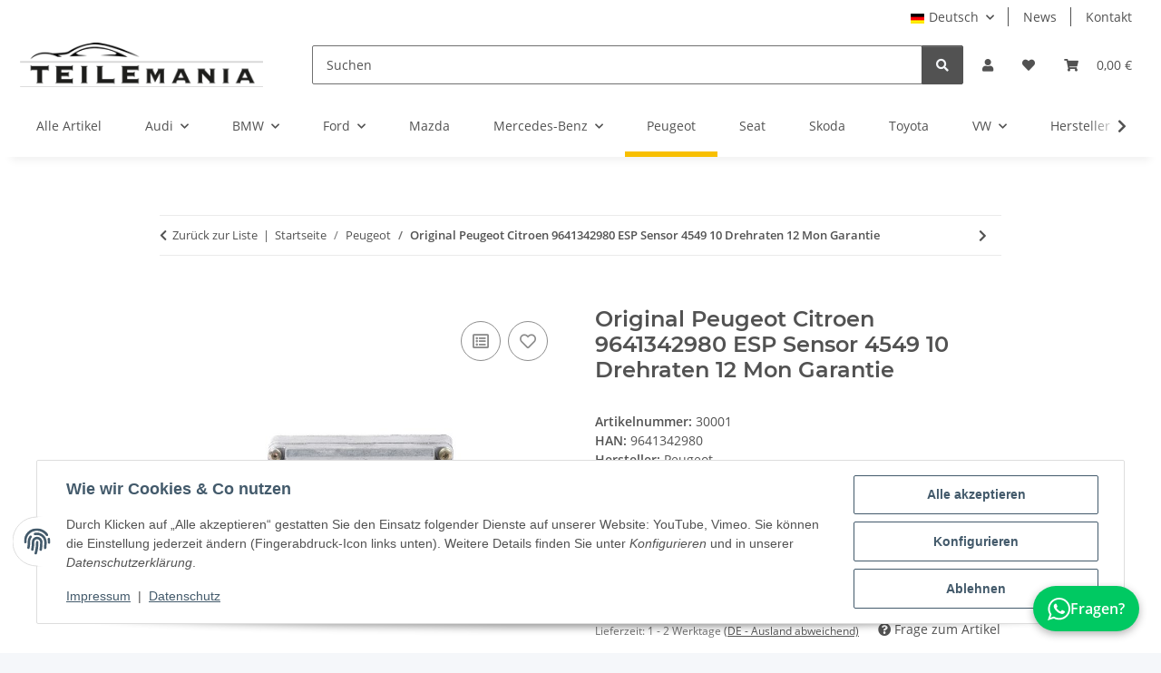

--- FILE ---
content_type: text/css
request_url: https://teilemania.com/plugins/cmo_waehrung_und_sprachauswahl/frontend/css/cmo_langcurrency.css?v=1.4.1
body_size: 199
content:
/******************************************
 * @package     CMO Währung und Sprachauswahl-Plugin
 * @author      CMO Internet Dienstleistungen GmbH
 * @copyright   2016 CMO Internet Dienstleistungen GmbH
 * @date        06.03.2016
*******************************************/




.flag-ger{background:url(../images/ger.jpg) no-repeat center center;}
.flag-dan{background:url(../images/dan.jpg) no-repeat center center;}
.flag-eng{background:url(../images/eng.jpg) no-repeat center center;}
.flag-fre{background:url(../images/fre.jpg) no-repeat center center;}
.flag-gle{background:url(../images/gle.jpg) no-repeat center center;}
.flag-nor{background:url(../images/nor.jpg) no-repeat center center;}




.flagholder{float:left;height:11px;width:15px;margin:4px 5px 0 2px;}
.flagdropdown{background-position: 6px center;float:left;width:100%;}
.full-width{float:left;width:100%;margin:0;padding:0;}
.dropdown-menu{min-width:inherit;}
.dropdown-menu li a{padding-left:14px;}

--- FILE ---
content_type: text/css
request_url: https://teilemania.com/plugins/salepix_whatsapp_chat_widget/frontend/css/styles.css?v=1.4.1
body_size: 1259
content:
#salepixWhatsappChatWidget {
    position: fixed;
    bottom: 0;
    right: 0;
    z-index: 9999;
    display: flex;
    flex-direction: column;
    align-items: flex-end;
    row-gap: 1.5rem;
    padding: 1.5rem;
}

#salepixWhatsappChatWidget-openButton {
    position: relative;
    display: flex;
    align-items: center;
    justify-content: center;
    column-gap: 0.5rem;
    padding: 0.75rem 1rem;
    background-color: #00C962;
    border-radius: 9999px;
    border: none;
    color: #ffffff;
    font-size: 1rem;
    font-weight: 600;
    box-shadow: rgba(0, 0, 0, 0.3) 0px 3px 10px;
    -moz-transition: all .2s ease-in;
    -o-transition: all .2s ease-in;
    -webkit-transition: all .2s ease-in;
    transition: all .2s ease-in;
    -webkit-user-select: none;
    -moz-user-select: none;
    user-select: none;
    -webkit-appearance: none;
    -moz-appearance: none;
    appearance: none;
}

#salepixWhatsappChatWidget-openButton:hover {
    background-color: #1c1e21;
}

#salepixWhatsappChatWidget-window {
    position: relative;
    display: block;
    max-width: 24rem;
    background-color: #ffffff;
    border-radius: 0.5rem;
    box-shadow: rgba(0, 0, 0, 0.3) 0px 3px 10px;
    min-width: 24rem;
}

#salepixWhatsappChatWidget-windowHeader {
    display: flex;
    align-items: center;
    padding: 1rem 2rem;
}

#salepixWhatsappChatWidget-windowHeaderAvatar {
    display: flex;
    align-items: center;
    width: 4rem;
    height: 4rem;
    border-radius: 50%;
}

#salepixWhatsappChatWidget-windowHeaderAvatar img {
    display: block;
    width: 100%;
}

#salepixWhatsappChatWidget-windowHeaderUser {
    padding: 0.75rem;
}

#salepixWhatsappChatWidget-windowHeaderUserName {
    font-size: 16px;
    font-weight: 600;
    line-height: 20px;
    color: #1D2129FF;
}

#salepixWhatsappChatWidget-windowHeaderUserStatus {
    font-size: 13px;
    line-height: 18px;
    margin-top: 3px;
    color: #1D2129FF;
}

#salepixWhatsappChatWidget-windowHeaderCloseButton {
    position: absolute;
    top: 0.5rem;
    right: 0.5rem;
    height: 2rem;
    width: 2rem;
    background: none;
    border: none;
    padding: 0;
    -moz-transition: all .2s ease-in;
    -o-transition: all .2s ease-in;
    -webkit-transition: all .2s ease-in;
    transition: all .2s ease-in;
    -webkit-user-select: none;
    -moz-user-select: none;
    user-select: none;
    -webkit-appearance: none;
    -moz-appearance: none;
    appearance: none;
}

#salepixWhatsappChatWidget-windowBody {
    padding: 1.75rem;
    background-color: #e6ddd4;
    background-image: url("../images/background.jpg");
}

#salepixWhatsappChatWidget-windowBodyChat {
    padding: 7px 14px 6px;
    background-color: rgb(255, 255, 255);
    border-radius: 0px 8px 8px;
    position: relative;
    z-index: 2;
    box-shadow: rgba(0, 0, 0, 0.13) 0px 1px 0.5px;
    margin-top: 4px;
    margin-left: 0px;
    max-width: calc(100% - 66px);
}

#salepixWhatsappChatWidget-windowBodyChat::before {
    position: absolute;
    background-image: url([data-uri]);
    background-position: 50% 50%;
    background-repeat: no-repeat;
    background-size: contain;
    content: "";
    top: 0px;
    left: -12px;
    width: 12px;
    height: 19px;
}

#salepixWhatsappChatWidget-windowBodyChatName {
    font-size: 13px;
    font-weight: 700;
    line-height: 18px;
    color: rgba(0, 0, 0, 0.4);
}

#salepixWhatsappChatWidget-windowBodyChatMessage {
    font-size: 14px;
    line-height: 19px;
    margin-top: 4px;
    color: #111111;
}

#salepixWhatsappChatWidget-windowBodyChatTime {
    text-align: right;
    margin-top: 4px;
    font-size: 12px;
    line-height: 16px;
    color: rgba(17, 17, 17, 0.5);
    margin-right: -8px;
    margin-bottom: -4px;
}

#salepixWhatsappChatWidget-windowFooter {
    padding: 1.75rem;

}

#salepixWhatsappChatWidget-windowFooterLink {
    display: flex;
    justify-content: center;
    align-items: center;
    column-gap: 0.5rem;
    padding: 0.75rem 1rem;
    background-color: #25d366;
    border-radius: 1.5rem;
    color: #ffffff;
    font-size: 1rem;
    font-weight: 600;
    line-height: 20px;
    text-decoration: none;
    -moz-transition: all .2s ease-in;
    -o-transition: all .2s ease-in;
    -webkit-transition: all .2s ease-in;
    transition: all .2s ease-in;
    -webkit-user-select: none;
    -moz-user-select: none;
    user-select: none;
    -webkit-appearance: none;
    -moz-appearance: none;
    appearance: none;
}

#salepixWhatsappChatWidget-windowFooterLink:hover {
    background-color: #1c1e21;
}

@media (max-width:400px) {
    #salepixWhatsappChatWidget {
        max-width: 90vw;
        margin-left: 5vw;
        margin-right: 5vw;
        padding: 0;
    }
    #salepixWhatsappChatWidget-window {
        min-width: unset;
    }
}